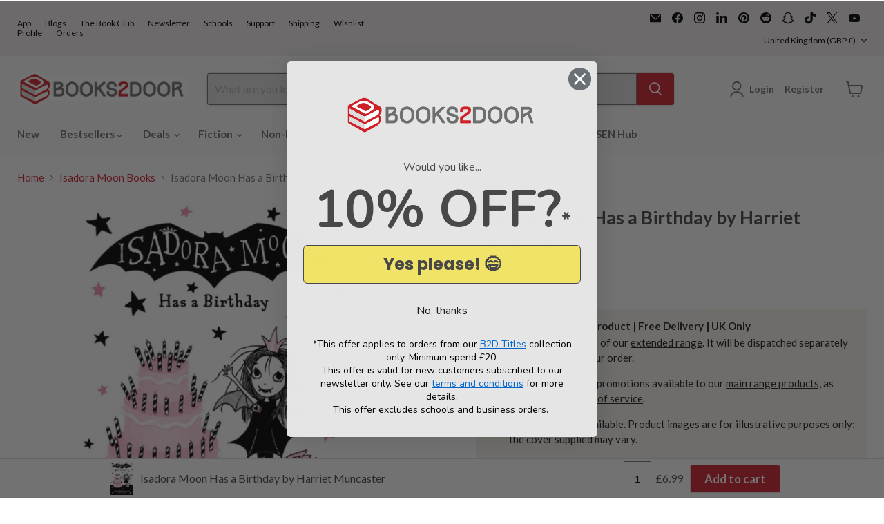

--- FILE ---
content_type: text/html; charset=utf-8
request_url: https://accounts.google.com/o/oauth2/postmessageRelay?parent=https%3A%2F%2Fwww.books2door.com&jsh=m%3B%2F_%2Fscs%2Fabc-static%2F_%2Fjs%2Fk%3Dgapi.lb.en.2kN9-TZiXrM.O%2Fd%3D1%2Frs%3DAHpOoo_B4hu0FeWRuWHfxnZ3V0WubwN7Qw%2Fm%3D__features__
body_size: 164
content:
<!DOCTYPE html><html><head><title></title><meta http-equiv="content-type" content="text/html; charset=utf-8"><meta http-equiv="X-UA-Compatible" content="IE=edge"><meta name="viewport" content="width=device-width, initial-scale=1, minimum-scale=1, maximum-scale=1, user-scalable=0"><script src='https://ssl.gstatic.com/accounts/o/2580342461-postmessagerelay.js' nonce="5ui6YS7QUHVN6w9LX5Ic7A"></script></head><body><script type="text/javascript" src="https://apis.google.com/js/rpc:shindig_random.js?onload=init" nonce="5ui6YS7QUHVN6w9LX5Ic7A"></script></body></html>

--- FILE ---
content_type: text/javascript; charset=utf-8
request_url: https://www.books2door.com/collections/isadora-moon-books/products/9780192744357.js
body_size: 848
content:
{"id":4721389731939,"title":"Isadora Moon Has a Birthday by Harriet Muncaster","handle":"9780192744357","description":"Half vampire, half fairy, totally unique! Isadora Moon is special because she is different. Her mum is a fairy and her dad is a vampire and Isadora is a bit of both. Isadora loves going to human birthday parties, and now is going to have one of her own! But with her mum and dad organizing things, it's not going to be like the parties she's been to before . . . With irresistible pink and black artwork throughout by author\/illustrator Harriet Muncaster and a totally unique heroine with an out-of-this-world family, this is a beautiful, charming, and funny new series of first chapter books. Perfect for fans of Claude, Dixie O'Day, and Squishy McFluff, Isadora Moon is the ideal choice for readers who want their magic and sparkle with a bit of bite!; 128 pages, Colour; Published: 01\/09\/2016\u003cdiv class=\"goodreadr\" data-isbn=\"9780192744357\"\u003e\u003c\/div\u003e","published_at":"2022-12-05T12:58:33+00:00","created_at":"2020-10-12T10:31:08+01:00","vendor":"Oxford University Press","type":"Extended Range","tags":["Author_Harriet Muncaster","Binding_Paperback","Extended Range","Genre_Family \u0026 home stories (Children's \/ Teenage)","Imprint_Oxford University Press","Series_Isadora Moon"],"price":699,"price_min":699,"price_max":699,"available":true,"price_varies":false,"compare_at_price":699,"compare_at_price_min":699,"compare_at_price_max":699,"compare_at_price_varies":false,"variants":[{"id":33165727826019,"title":"Default Title","option1":"Default Title","option2":null,"option3":null,"sku":"9780192744357","requires_shipping":true,"taxable":false,"featured_image":null,"available":true,"name":"Isadora Moon Has a Birthday by Harriet Muncaster","public_title":null,"options":["Default Title"],"price":699,"weight":250,"compare_at_price":699,"inventory_management":"shopify","barcode":"9780192744357","quantity_rule":{"min":1,"max":null,"increment":1},"quantity_price_breaks":[],"requires_selling_plan":false,"selling_plan_allocations":[]}],"images":["\/\/cdn.shopify.com\/s\/files\/1\/0024\/6874\/1219\/products\/9780192744357.jpg?v=1652565195"],"featured_image":"\/\/cdn.shopify.com\/s\/files\/1\/0024\/6874\/1219\/products\/9780192744357.jpg?v=1652565195","options":[{"name":"Title","position":1,"values":["Default Title"]}],"url":"\/products\/9780192744357","media":[{"alt":"Isadora Moon Has a Birthday by Harriet Muncaster Extended Range Oxford University Press","id":23509585789107,"position":1,"preview_image":{"aspect_ratio":0.698,"height":640,"width":447,"src":"https:\/\/cdn.shopify.com\/s\/files\/1\/0024\/6874\/1219\/products\/9780192744357.jpg?v=1652565195"},"aspect_ratio":0.698,"height":640,"media_type":"image","src":"https:\/\/cdn.shopify.com\/s\/files\/1\/0024\/6874\/1219\/products\/9780192744357.jpg?v=1652565195","width":447}],"requires_selling_plan":false,"selling_plan_groups":[]}

--- FILE ---
content_type: text/javascript; charset=utf-8
request_url: https://www.books2door.com/products/9780192744357.js
body_size: 739
content:
{"id":4721389731939,"title":"Isadora Moon Has a Birthday by Harriet Muncaster","handle":"9780192744357","description":"Half vampire, half fairy, totally unique! Isadora Moon is special because she is different. Her mum is a fairy and her dad is a vampire and Isadora is a bit of both. Isadora loves going to human birthday parties, and now is going to have one of her own! But with her mum and dad organizing things, it's not going to be like the parties she's been to before . . . With irresistible pink and black artwork throughout by author\/illustrator Harriet Muncaster and a totally unique heroine with an out-of-this-world family, this is a beautiful, charming, and funny new series of first chapter books. Perfect for fans of Claude, Dixie O'Day, and Squishy McFluff, Isadora Moon is the ideal choice for readers who want their magic and sparkle with a bit of bite!; 128 pages, Colour; Published: 01\/09\/2016\u003cdiv class=\"goodreadr\" data-isbn=\"9780192744357\"\u003e\u003c\/div\u003e","published_at":"2022-12-05T12:58:33+00:00","created_at":"2020-10-12T10:31:08+01:00","vendor":"Oxford University Press","type":"Extended Range","tags":["Author_Harriet Muncaster","Binding_Paperback","Extended Range","Genre_Family \u0026 home stories (Children's \/ Teenage)","Imprint_Oxford University Press","Series_Isadora Moon"],"price":699,"price_min":699,"price_max":699,"available":true,"price_varies":false,"compare_at_price":699,"compare_at_price_min":699,"compare_at_price_max":699,"compare_at_price_varies":false,"variants":[{"id":33165727826019,"title":"Default Title","option1":"Default Title","option2":null,"option3":null,"sku":"9780192744357","requires_shipping":true,"taxable":false,"featured_image":null,"available":true,"name":"Isadora Moon Has a Birthday by Harriet Muncaster","public_title":null,"options":["Default Title"],"price":699,"weight":250,"compare_at_price":699,"inventory_management":"shopify","barcode":"9780192744357","quantity_rule":{"min":1,"max":null,"increment":1},"quantity_price_breaks":[],"requires_selling_plan":false,"selling_plan_allocations":[]}],"images":["\/\/cdn.shopify.com\/s\/files\/1\/0024\/6874\/1219\/products\/9780192744357.jpg?v=1652565195"],"featured_image":"\/\/cdn.shopify.com\/s\/files\/1\/0024\/6874\/1219\/products\/9780192744357.jpg?v=1652565195","options":[{"name":"Title","position":1,"values":["Default Title"]}],"url":"\/products\/9780192744357","media":[{"alt":"Isadora Moon Has a Birthday by Harriet Muncaster Extended Range Oxford University Press","id":23509585789107,"position":1,"preview_image":{"aspect_ratio":0.698,"height":640,"width":447,"src":"https:\/\/cdn.shopify.com\/s\/files\/1\/0024\/6874\/1219\/products\/9780192744357.jpg?v=1652565195"},"aspect_ratio":0.698,"height":640,"media_type":"image","src":"https:\/\/cdn.shopify.com\/s\/files\/1\/0024\/6874\/1219\/products\/9780192744357.jpg?v=1652565195","width":447}],"requires_selling_plan":false,"selling_plan_groups":[]}

--- FILE ---
content_type: text/javascript; charset=utf-8
request_url: https://www.books2door.com/products/9780192744357.js
body_size: 526
content:
{"id":4721389731939,"title":"Isadora Moon Has a Birthday by Harriet Muncaster","handle":"9780192744357","description":"Half vampire, half fairy, totally unique! Isadora Moon is special because she is different. Her mum is a fairy and her dad is a vampire and Isadora is a bit of both. Isadora loves going to human birthday parties, and now is going to have one of her own! But with her mum and dad organizing things, it's not going to be like the parties she's been to before . . . With irresistible pink and black artwork throughout by author\/illustrator Harriet Muncaster and a totally unique heroine with an out-of-this-world family, this is a beautiful, charming, and funny new series of first chapter books. Perfect for fans of Claude, Dixie O'Day, and Squishy McFluff, Isadora Moon is the ideal choice for readers who want their magic and sparkle with a bit of bite!; 128 pages, Colour; Published: 01\/09\/2016\u003cdiv class=\"goodreadr\" data-isbn=\"9780192744357\"\u003e\u003c\/div\u003e","published_at":"2022-12-05T12:58:33+00:00","created_at":"2020-10-12T10:31:08+01:00","vendor":"Oxford University Press","type":"Extended Range","tags":["Author_Harriet Muncaster","Binding_Paperback","Extended Range","Genre_Family \u0026 home stories (Children's \/ Teenage)","Imprint_Oxford University Press","Series_Isadora Moon"],"price":699,"price_min":699,"price_max":699,"available":true,"price_varies":false,"compare_at_price":699,"compare_at_price_min":699,"compare_at_price_max":699,"compare_at_price_varies":false,"variants":[{"id":33165727826019,"title":"Default Title","option1":"Default Title","option2":null,"option3":null,"sku":"9780192744357","requires_shipping":true,"taxable":false,"featured_image":null,"available":true,"name":"Isadora Moon Has a Birthday by Harriet Muncaster","public_title":null,"options":["Default Title"],"price":699,"weight":250,"compare_at_price":699,"inventory_management":"shopify","barcode":"9780192744357","quantity_rule":{"min":1,"max":null,"increment":1},"quantity_price_breaks":[],"requires_selling_plan":false,"selling_plan_allocations":[]}],"images":["\/\/cdn.shopify.com\/s\/files\/1\/0024\/6874\/1219\/products\/9780192744357.jpg?v=1652565195"],"featured_image":"\/\/cdn.shopify.com\/s\/files\/1\/0024\/6874\/1219\/products\/9780192744357.jpg?v=1652565195","options":[{"name":"Title","position":1,"values":["Default Title"]}],"url":"\/products\/9780192744357","media":[{"alt":"Isadora Moon Has a Birthday by Harriet Muncaster Extended Range Oxford University Press","id":23509585789107,"position":1,"preview_image":{"aspect_ratio":0.698,"height":640,"width":447,"src":"https:\/\/cdn.shopify.com\/s\/files\/1\/0024\/6874\/1219\/products\/9780192744357.jpg?v=1652565195"},"aspect_ratio":0.698,"height":640,"media_type":"image","src":"https:\/\/cdn.shopify.com\/s\/files\/1\/0024\/6874\/1219\/products\/9780192744357.jpg?v=1652565195","width":447}],"requires_selling_plan":false,"selling_plan_groups":[]}

--- FILE ---
content_type: text/javascript; charset=utf-8
request_url: https://www.books2door.com/products/9780192744357.js
body_size: 605
content:
{"id":4721389731939,"title":"Isadora Moon Has a Birthday by Harriet Muncaster","handle":"9780192744357","description":"Half vampire, half fairy, totally unique! Isadora Moon is special because she is different. Her mum is a fairy and her dad is a vampire and Isadora is a bit of both. Isadora loves going to human birthday parties, and now is going to have one of her own! But with her mum and dad organizing things, it's not going to be like the parties she's been to before . . . With irresistible pink and black artwork throughout by author\/illustrator Harriet Muncaster and a totally unique heroine with an out-of-this-world family, this is a beautiful, charming, and funny new series of first chapter books. Perfect for fans of Claude, Dixie O'Day, and Squishy McFluff, Isadora Moon is the ideal choice for readers who want their magic and sparkle with a bit of bite!; 128 pages, Colour; Published: 01\/09\/2016\u003cdiv class=\"goodreadr\" data-isbn=\"9780192744357\"\u003e\u003c\/div\u003e","published_at":"2022-12-05T12:58:33+00:00","created_at":"2020-10-12T10:31:08+01:00","vendor":"Oxford University Press","type":"Extended Range","tags":["Author_Harriet Muncaster","Binding_Paperback","Extended Range","Genre_Family \u0026 home stories (Children's \/ Teenage)","Imprint_Oxford University Press","Series_Isadora Moon"],"price":699,"price_min":699,"price_max":699,"available":true,"price_varies":false,"compare_at_price":699,"compare_at_price_min":699,"compare_at_price_max":699,"compare_at_price_varies":false,"variants":[{"id":33165727826019,"title":"Default Title","option1":"Default Title","option2":null,"option3":null,"sku":"9780192744357","requires_shipping":true,"taxable":false,"featured_image":null,"available":true,"name":"Isadora Moon Has a Birthday by Harriet Muncaster","public_title":null,"options":["Default Title"],"price":699,"weight":250,"compare_at_price":699,"inventory_management":"shopify","barcode":"9780192744357","quantity_rule":{"min":1,"max":null,"increment":1},"quantity_price_breaks":[],"requires_selling_plan":false,"selling_plan_allocations":[]}],"images":["\/\/cdn.shopify.com\/s\/files\/1\/0024\/6874\/1219\/products\/9780192744357.jpg?v=1652565195"],"featured_image":"\/\/cdn.shopify.com\/s\/files\/1\/0024\/6874\/1219\/products\/9780192744357.jpg?v=1652565195","options":[{"name":"Title","position":1,"values":["Default Title"]}],"url":"\/products\/9780192744357","media":[{"alt":"Isadora Moon Has a Birthday by Harriet Muncaster Extended Range Oxford University Press","id":23509585789107,"position":1,"preview_image":{"aspect_ratio":0.698,"height":640,"width":447,"src":"https:\/\/cdn.shopify.com\/s\/files\/1\/0024\/6874\/1219\/products\/9780192744357.jpg?v=1652565195"},"aspect_ratio":0.698,"height":640,"media_type":"image","src":"https:\/\/cdn.shopify.com\/s\/files\/1\/0024\/6874\/1219\/products\/9780192744357.jpg?v=1652565195","width":447}],"requires_selling_plan":false,"selling_plan_groups":[]}